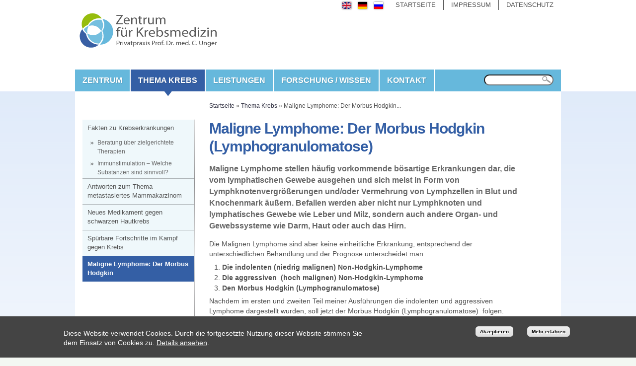

--- FILE ---
content_type: text/html; charset=utf-8
request_url: https://www.zentrum-krebsmedizin.de/thema-krebs/fakten-zu-krebserkrankungen/maligne-lymphome-morbus-hodgkin-lymphogranulomatose
body_size: 8166
content:
<!DOCTYPE html PUBLIC "-//W3C//DTD XHTML 1.0 Transitional//EN" "http://www.w3.org/TR/xhtml1/DTD/xhtml1-transitional.dtd">
<html xmlns="http://www.w3.org/1999/xhtml" xml:lang="de" lang="de" dir="ltr">

<head>
<meta http-equiv="Content-Type" content="text/html; charset=utf-8" />
  <meta http-equiv="Content-Type" content="text/html; charset=utf-8" />
<link rel="shortcut icon" href="/sites/default/files/favicon.ico" type="image/x-icon" />
<meta name="description" content="Die Malignen Lymphome sind aber keine einheitliche Erkrankung, entsprechend der unterschiedlichen Behandlung und der Prognose unterscheidet man" />
<link rel="canonical" href="http://www.zentrum-krebsmedizin.de/thema-krebs/fakten-zu-krebserkrankungen/maligne-lymphome-morbus-hodgkin-lymphogranulomatose" />
<meta name="revisit-after" content="1 day" />
  <title>Maligne Lymphome: Der Morbus Hodgkin (Lymphogranulomatose) | Zentrum für Krebsmedizin</title>
  <link type="text/css" rel="stylesheet" media="all" href="/sites/default/files/css/css_8795549174cb4bfabe86e725f87bd97d.css" />
</head>

<body class="not-front not-logged-in page-node node-type-basisseite one-sidebar sidebar-left i18n-de">
<!-- skip link navigation -->
<ul id="skiplinks">
  <li><a class="skip" href="#nav">Zur Hauptnavigation</a></li>
  <li><a class="skip" href="#col3">Zum Inhalt</a></li>
</ul>

<div class="page_margins">
  
  <div id="header" class="clearfix" role="banner">
     
          <div id="logo">
        <a href="/" title="Zentrum für Krebsmedizin - Startseite">
          <img width="297" height="107" id="site-logo" src="/sites/default/files/yaml_2col_13_logo.png" alt="Zentrum für Krebsmedizin" />
          <strong>Zentrum für Krebsmedizin</strong>
          <span></span>
        </a>
      </div>
        <div id="block-menu_block-3" class="clearfix block block-menu_block">
    <div class="content"><div class="menu-block-3 menu-name-secondary-links parent-mlid-0 menu-level-1">
  <ul class="menu"><li class="leaf first menu-mlid-1412"><a href="/" title="">Startseite</a></li>
<li class="leaf menu-mlid-1220"><a href="/impressum" title="">Impressum</a></li>
<li class="leaf last menu-mlid-2418"><a href="/datenschutzerklaerung">Datenschutz</a></li>
</ul></div>
</div>
</div>
<div id="block-locale-0" class="clearfix block block-locale">
    <div class="content"><ul><li class="en first"><a href="/en/node/142" class="language-link"><img src='/sites/all/modules/languageicons/flags/en.png'  class="language-icon" alt="English" title="English" width="18" height="14" /></a></li>
<li class="de active"><a href="/thema-krebs/fakten-zu-krebserkrankungen/maligne-lymphome-morbus-hodgkin-lymphogranulomatose" class="language-link active"><img src='/sites/all/modules/languageicons/flags/de.png'  class="language-icon" alt="Deutsch" title="Deutsch" width="18" height="14" /></a></li>
<li class="ru last"><a href="/ru/node/142" class="language-link"><img src='/sites/all/modules/languageicons/flags/ru.png'  class="language-icon" alt="Русский" title="Русский" width="18" height="14" /></a></li>
</ul></div>
</div>
  </div>

  <!-- begin: main navigation #nav -->
  <div id="nav" role="navigation">
    
    <div class="hlist">
      <div id="block-menu_block-4" class="clearfix block block-menu_block">
    <div class="content"><div class="menu-block-4 menu-name-primary-links parent-mlid-0 menu-level-1">
  <ul class="menu"><li class="leaf first menu-mlid-725 has-children"><a href="/zentrum/aktuelles" title="">Zentrum</a></li>
<li class="leaf menu-mlid-726 has-children active-trail"><a href="/thema-krebs/fakten-zu-krebserkrankungen" title="" class="active-trail">Thema Krebs</a></li>
<li class="leaf menu-mlid-727 has-children"><a href="/leistungen/individuelle-behandlung-krebserkrankungen" title="">Leistungen</a></li>
<li class="leaf menu-mlid-728 has-children"><a href="/forschung-wissen/internationale-therapieforschung-krebserkrankungen" title="">Forschung / Wissen</a></li>
<li class="leaf last menu-mlid-1757 has-children"><a href="/kontakt" title="">Kontakt</a></li>
</ul></div>
</div>
</div>
            <div id="block-search-0" class="clearfix block block-search">
    <div class="content"><form action="/thema-krebs/fakten-zu-krebserkrankungen/maligne-lymphome-morbus-hodgkin-lymphogranulomatose"  accept-charset="UTF-8" method="post" id="search-block-form">
<div><div class="container-inline">
  <div class="form-item" id="edit-search-block-form-1-wrapper">
 <label for="edit-search-block-form-1">Diese Website durchsuchen: </label>
 <input type="text" maxlength="128" name="search_block_form" id="edit-search-block-form-1" size="15" value="" title="Geben Sie die Begriffe ein, nach denen Sie suchen." class="form-text" />
</div>
<input type="submit" name="op" id="edit-submit" value="Suche"  class="form-submit" />
<input type="hidden" name="form_build_id" id="form-39ffa4cf1256694c4bf6635626d0a05c" value="form-39ffa4cf1256694c4bf6635626d0a05c"  />
<input type="hidden" name="form_id" id="edit-search-block-form" value="search_block_form"  />
</div>

</div></form>
</div>
</div>
    </div>
    
    
  </div>
  <!-- end: main navigation -->
      
  
  <div class="page">
    <div id="nav-bar" class="clearfix">
      <ul class="breadcrumbs"><li class="breadcrumb-1"><a href="/">Startseite</a> &raquo;&nbsp;</li><li class="breadcrumb-2"><a href="/thema-krebs/fakten-zu-krebserkrankungen" title="">Thema Krebs</a> &raquo;&nbsp;</li><li class="breadcrumb-last end">Maligne Lymphome: Der Morbus Hodgkin...</li></ul>          </div>


    <!-- begin: main content area #main -->
    <div id="main">

      
            <!-- begin: #col1 - first float column -->
      <div id="col1" role="complementary">
        <div id="col1_content" class="clearfix">
          <div id="col1_inside" class="floatbox">
                                    <div id="block-menu_block-1" class="clearfix block block-menu_block">
    <div class="content"><div class="menu-block-1 menu-name-primary-links parent-mlid-0 menu-level-2">
  <ul class="menu"><li class="expanded first menu-mlid-1205"><a href="/thema-krebs/fakten-zu-krebserkrankungen" title="">Fakten zu Krebserkrankungen</a><ul class="menu"><li class="leaf first menu-mlid-2350"><a href="/thema-krebs/fakten-zu-krebserkrankungen/beratung-ueber-zielgerichtete-therapien-neues-angebot-des-ze">Beratung über zielgerichtete Therapien</a></li>
<li class="leaf last menu-mlid-2372"><a href="/thema-krebs/fakten-zu-krebserkrankungen/immunstimulation-welche-substanzen-sind-sinnvoll">Immunstimulation – Welche Substanzen sind sinnvoll?</a></li>
</ul></li>
<li class="leaf menu-mlid-1206"><a href="/thema-krebs/fakten-zu-krebserkrankungen/wichtige-fragen-antworten-zum-thema-metastasiertes-mammakarz" title="">Antworten zum Thema metastasiertes Mammakarzinom</a></li>
<li class="leaf menu-mlid-2106"><a href="/thema-krebs/fakten-zu-krebserkrankungen/neues-medikament-gegen-schwarzen-hautkrebs" title="">Neues Medikament gegen schwarzen Hautkrebs</a></li>
<li class="leaf menu-mlid-2312"><a href="/thema-krebs/fakten-zu-krebserkrankungen/spuerbare-fortschritte-im-kampf-gegen-krebs" title="">Spürbare Fortschritte im Kampf gegen Krebs</a></li>
<li class="leaf last menu-mlid-2322 active active-trail"><a href="/thema-krebs/fakten-zu-krebserkrankungen/maligne-lymphome-morbus-hodgkin-lymphogranulomatose" title="" class="active-trail active">Maligne Lymphome: Der Morbus Hodgkin</a></li>
</ul></div>
</div>
</div>
                                                      
                      </div>
        </div>
      </div>
      <!-- end: #col1 -->
      
      <!-- begin: #col3 static column -->
      <div id="col3" role="main">
        <div id="col3_content" class="clearfix">
          <div id="col3_inside" class="floatbox">
            <h1 class="title first-title">Maligne Lymphome: Der Morbus Hodgkin (Lymphogranulomatose)</h1>                                                
<div id="node-142" class="node">
    
   
    
      <div class="anrisstext">
            
      <p>Maligne Lymphome stellen häufig vorkommende bösartige Erkrankungen dar, die vom lymphatischen Gewebe ausgehen und sich meist in Form von Lymphknotenvergrößerungen und/oder Vermehrung von Lymphzellen in Blut und Knochenmark äußern. Befallen werden aber nicht nur Lymphknoten und lymphatisches Gewebe wie Leber und Milz, sondern auch andere Organ- und Gewebssysteme wie Darm, Haut  oder auch das Hirn.</p>
      
    </div>
      
  

    <div>
       
      <div class="body"><p>Die Malignen Lymphome sind aber keine einheitliche Erkrankung, entsprechend der unterschiedlichen Behandlung und der Prognose unterscheidet man</p>
<ol>
<li>
		<strong>Die indolenten (niedrig malignen) Non-Hodgkin-Lymphome</strong></li>
<li>
		<strong>Die aggressiven&nbsp; (hoch malignen) Non-Hodgkin-Lymphome </strong></li>
<li>
		<strong>Den Morbus Hodgkin (Lymphogranulomatose)</strong></li>
</ol>
<p>Nachdem im ersten und zweiten Teil meiner Ausf&uuml;hrungen die indolenten und aggressiven Lymphome dargestellt wurden, soll jetzt der Morbus Hodgkin (Lymphogranulomatose)&nbsp; folgen.</p>
<h2>
	Morbus Hodgkin (Lymphogranulomatose)</h2>
<p>Der Morbus Hodgkin macht etwa 40 % aller malignen Lymphome aus. Man sch&auml;tzt die Zahl der Neuerkrankungen in Deutschland auf 1800 im Jahr, wobei der Altersgipfel zweigipflig ist, zum einen im 3. Lebensjahrzehnt und jenseits von 50 Jahren.&nbsp; M&auml;nner sind deutlich h&auml;ufiger betroffen als Frauen. Geschwister von Patienten sind deutlich h&auml;ufiger betroffen, sie tragen ein neunfach h&ouml;heres Risiko. Die Ursache des Hodgkin-Lymphoms ist noch nicht hinreichend gekl&auml;rt. In der Vergangenheit wurden viele Krankheitsausl&ouml;ser diskutiert. Eine Entstehung durch das <a href="http://de.wikipedia.org/wiki/Onkogen" title="Onkogen">onkogene</a> (krebsausl&ouml;sende) <a href="http://de.wikipedia.org/wiki/Epstein-Barr-Virus" title="Epstein-Barr-Virus">Epstein-Barr-Virus</a> (EBV) wird vermutet, da das Risiko, einen Morbus Hodgkin zu entwickeln, nach einem vorausgegangenen <a href="http://de.wikipedia.org/wiki/Pfeiffer-Dr%C3%BCsenfieber" title="Pfeiffer-Drüsenfieber">Pfeiffer-Dr&uuml;senfieber</a> (infekti&ouml;se Mononukleose), das durch das EBV verursacht wird, erh&ouml;ht ist. Bei 50 Prozent der Erkrankten in den industrialisierten L&auml;ndern l&auml;sst sich das Epstein-Barr-Virus in den Lymphomzellen nachweisen, in Entwicklungsl&auml;ndern betr&auml;gt diese Rate &uuml;ber 90 Prozent. Umgekehrt infiziert sich nahezu jeder Mensch irgendwann im Laufe seines Lebens mit dem EBV, im 30.&nbsp;Lebensjahr liegt die <a href="http://de.wikipedia.org/wiki/Durchseuchung" title="Durchseuchung">Durchseuchungsrate</a> bei &uuml;ber 95 Prozent.</p>
<h2>
	Krankheitszeichen</h2>
<p>Als auff&auml;lligstes Symptom treten bei einem Morbus Hodgkin vor allem am Hals sowie seltener in den Achselh&ouml;hlen oder in der Leistengegend vergr&ouml;&szlig;erte Lymphknoten auf.<br />
	Sie sind gut tastbar, f&uuml;hlen sich eher hart an und sind typischerweise schmerzlos. Geschwollene Lymphknoten treten aufgrund ihrer Funktion in der Infektabwehr ebenfalls h&auml;ufig bei Infektionskrankheiten auf, sind dann jedoch weich und schmerzhaft.<br />
	Etwa ein Viertel der Patienten leidet unter Fieber &uuml;ber 38 &deg;C, ungewolltem und raschem Gewichtsverlust sowie Nachtschwei&szlig;. Etwas seltener klagen Patienten &uuml;ber Juckreiz, Schw&auml;che oder Appetitverlust. Hat sich die Krankheit im Knochenmark ausgebreitet, kann sie dort die Bildung der roten Blutk&ouml;rperchen st&ouml;ren und deshalb Symptome einer Blutarmut, wie M&uuml;digkeit und Schw&auml;che, verursachen. Aus dem gleichen Grund kann die Bildung der Blutpl&auml;ttchen gest&ouml;rt sein, so dass es zu h&auml;ufigen Blutungen zum Beispiel in der Nase oder in die Haut kommt. Wird die Bildung der wei&szlig;en Blutk&ouml;rperchen beeintr&auml;chtigt, sind die Betroffenen deutlich anf&auml;lliger f&uuml;r Infektionskrankheiten.</p>
<h2>
	Diagnose</h2>
<p>Besteht der Verdacht auf einen Morbus Hodgkin, wird die Diagnose durch eine Gewebeuntersuchung des verd&auml;chtigen Gewebes abgekl&auml;rt. In diesem Fall wird&nbsp; ein vergr&ouml;&szlig;erter Lymphknoten entfernt, speziell geschnitten und gef&auml;rbt, damit er von einem Pathologen unter einem Mikroskop untersucht werden kann.<br />
	Beim Vorliegen eines Morbus Hodgkin k&ouml;nnen mit dieser Untersuchung charakteristisch ver&auml;nderte Lymphozyten gefunden werden, welche als Reed-Sternberg-Zellen bezeichnet werden. Durch sie unterscheidet man den Morbus Hodgkin von anderen Lymphomen.</p>
<h2>
	Untersuchung</h2>
<p>Nach der Diagnosestellung wird das Krankheitsstadium durch eine Staginguntersuchung festgestellt. Die m&ouml;glichst genaue Bestimmung des Krankheitsstadiums ist wichtig, da die Prognose sowie auch die Wahl der Therapie sehr stark davon abh&auml;ngig sind.<br />
	Das Stadium wird bestimmt durch das Ausma&szlig; und die Art des Organbefalls.<br />
	Ein zus&auml;tzliches Kriterium ist das Vorhandensein von anhaltendem Fieber, Nachtschwei&szlig; und raschem, ungewolltem Gewichtsverlust. Die f&uuml;r das Staging erforderlichen Methoden umfassen die Befragung des Patienten nach den oben besprochenen Symptomen und eine allgemeine k&ouml;rperliche Untersuchung. In weiteren Schritten folgen die bildgebenden Verfahren wie zum Beispiel eine Computertomographie von Thorax und Abdomen. Um einen Befall des Knochenmarks abzukl&auml;ren, ist eine Knochenmark-Punktion erforderlich. Der Befall des Skelettes wird mit Hilfe einer Skelettszintigraphie untersucht, mit welcher die befallenen Knochen sichtbar gemacht werden k&ouml;nnen.</p>
<h2>
	Stadieneinteilung</h2>
<p>Wenn eine genaue &Uuml;bersicht &uuml;ber den Ausbreitungsgrad des indolenten Lymphoms vorliegt, wird entsprechend der &bdquo; Ann-Arbor-Klassifikation&ldquo; eine Stadieneinteilung vorgenommen:</p>
<dl>
<dt>
		Stadium I:</dt>
<dd>
		Befall einer Lymphknotenregion</dd>
<dt>
		Stadium II:</dt>
<dd>
		Befall von 2 oder mehr Lymphknotenregionen auf einer Seite des Zwerchfells</dd>
<dt>
		Stadium III:</dt>
<dd>
		Befall von Lymphnotenregionen auf beiden Seiten des Zwerchfells</dd>
<dt>
		Stadium IV:</dt>
<dd>
		Disseminierter Befall einschlie&szlig;lich des Knochenmarks</dd>
</dl>
<p>Die Stadien erhalten den Zusatz (A) bei Fehlen von Allgemeinsymptomen, (B) bei Vorliegen von Fieber, Nachtschwei&szlig; und/oder Gewichtsverlust, (E) bei Beteiligung einer extranodalen Struktur in Kontinuit&auml;t oder in engem anatomischen Bezug zur einem beteiligten Lymphknoten, (S) bei Milzbefall.</p>
<h2>
	Therapie</h2>
<p>Die Therapie des Hodgkin-Lymphoms basiert auf <a href="http://de.wikipedia.org/wiki/Chemotherapie" title="Chemotherapie">Chemotherapie</a> und <a href="http://de.wikipedia.org/wiki/Strahlentherapie" title="Strahlentherapie">Bestrahlung</a>. Die Therapie wird an das Stadium der Krankheit angepasst, wobei anhand des Ann-Arbor-Stadiums und vorhandener Risikofaktoren in die drei Gruppen <em>limitierte Stadien</em>, <em>intermedi&auml;re Stadien</em> und <em>fortgeschrittene Stadien</em> eingeteilt wird (siehe Tabelle). Vor Beginn einer Chemotherapie sollte sichergestellt werden, dass Ma&szlig;nahmen zur Sicherung der Fortpflanzungsf&auml;higkeit des Patienten ergriffen wurden (zum Beispiel Einfrieren von Spermien).</p>
<p>Die <em>Deutsche Hodgkin-Studiengruppe</em> (GHSG) erforscht seit 1978 die Therapiem&ouml;glichkeiten des Hodgkin-Lymphoms. Seitdem beteiligten sich &uuml;ber 14.000 Patienten an den Therapiestudien, derzeit ist die sechste Studiengeneration mit den Studien HD16 (limitierte Stadien) und HD18 (fortgeschrittene Stadien) sowie der geplanten Studie HD17 (intermedi&auml;re Stadien) aktuell. Aufgrund der Studien der GHSG gelang eine erhebliche Prognoseverbesserung in den letzten 20 Jahren, das Ziel der aktuellen Studien ist vor allem eine Verminderung der Nebenwirkungen der Therapie. Die GHSG ver&ouml;ffentlicht aufgrund dieser Studien Empfehlungen zur Therapie der verschiedenen Stadien, die aus Chemo- in Kombination mit Strahlentherapie besteht.</p>
<table border="0" cellpadding="0" width="100%">
<tbody>
<tr>
<td colspan="3">
				&Uuml;bersicht &uuml;ber die stadienorientierte Initialtherapie des Morbus Hodgkin bei Erwachsenen (Empfehlungen der GHSG)</td>
</tr>
<tr>
<td>
				<strong>Gruppe</strong></td>
<td>
				<strong>Stadium / Risikofaktoren</strong></td>
<td>
				<strong>Standardtherapie</strong></td>
</tr>
<tr>
<td>
				limitierte&nbsp;Stadien<br />
				<em>limited disease</em></td>
<td>
				Stadien I und II ohne Risikofaktoren</td>
<td>
				Chemotherapie: 2 x <a href="http://de.wikipedia.org/wiki/ABVD" title="ABVD">ABVD</a> Radiotherapie: 30 Gy <em>involved field</em></td>
</tr>
<tr>
<td>
				intermedi&auml;re&nbsp;Stadien<br />
				<em>intermediate disease</em></td>
<td>
				Stadien I und II mit Risikofaktoren</td>
<td>
				Chemotherapie: 4 x ABVD bzw. 2 x <a href="http://de.wikipedia.org/wiki/BEACOPP" title="BEACOPP">BEACOPP</a> eskaliert + 2 x ABVD Radiotherapie: 30 Gy <em>involved field</em></td>
</tr>
<tr>
<td>
				fortgeschrittene Stadien<br />
				<em>advanced disease</em></td>
<td>
				Stadien IIB mit Bulk-Tumor, III und IV</td>
<td>
				Chemotherapie: 6 x BEACOPP eskaliert Radiotherapie: 30 Gy <em>involved field</em> von PET-positivem Restgewebe &gt; 2,5cm</td>
</tr>
</tbody>
</table>
<p>Als Risikofaktoren gelten:</p>
<ul>
<li>
		gro&szlig;er <a href="http://de.wikipedia.org/wiki/Mediastinum" title="Mediastinum">Mediastinaltumor</a> (mehr als ein Drittel des Thoraxdurchmessers)</li>
<li>
		Tumorwachstum au&szlig;erhalb von Lymphknoten</li>
<li>
		hohe Blutsenkungsgeschwindigkeit</li>
<li>
		Befall von mehr als zwei Lymphknotenarealens</li>
</ul>
<p>Aufgrund der strengen &Uuml;berpr&uuml;fung von Therapiekonzepten innerhalb klinischer Studien ist es gelungen, den Anteil der Heilungen beim Morbus Hodgkin auf &uuml;ber 90% zu steigern. Damit geh&ouml;rt diese Erkrankung heute zu den Erfolgsgeschichten in der Krebsmedizin.</p>
</div>
    </div>
  

        
    
    <div>
          
      <div class="textkoerper_2"></div>
    </div>
        
        
        
    
    
    

    

      
    
        
      
      

  	
</div>

                                   </div>
        </div>
        <!-- begin: IE column clearing -->
        <div id="ie_clearing">&nbsp;</div>
        <!-- end: IE column clearing -->
      </div>
      <!-- end: #col3 -->

    </div>
    <!-- end: #main -->

  </div>
  
  </div>
  <!-- begin: #footer -->
  <div id="footer" role="contentinfo">
    <!--div class="address">
      <p><strong>Zentrum für Krebsmedizin</strong><br />
         Prof. Dr. med. Clemens Unger<br />
         Breisacher Str. 84b<br />
         79110 Freiburg im Breisgau<br />
         E-Mail: <a href="mailto:info@zentrum-krebsmedizin.de" class="mailto">info@zentrum-krebsmedizin.de</a><br /></p>
    </div-->
    <div id="block-menu-menu-footer-menu" class="clearfix block block-menu">
    <div class="content"><ul class="menu"><li class="leaf first"><a href="/impressum" title="">Impressum</a></li>
<li class="leaf"><a href="/datenschutzerklaerung" title="">Datenschutz</a></li>
<li class="leaf"><a href="/sitemap" title="Display a site map with RSS feeds.">Sitemap</a></li>
<li class="leaf last"><a href="/kontakt" title="">Kontakt</a></li>
</ul></div>
</div>
<div id="block-block-3" class="clearfix block block-block">
    <div class="content"><div class="address">
<p><strong>Zentrum f&uuml;r Krebsmedizin</strong><br />
		Prof. Dr. med. Clemens Unger<br />
		Breisacher Str. 84<br />
		79110 Freiburg im Breisgau<br />
		E-Mail: <a class="mailto" href="mailto:info@zentrum-krebsmedizin.de">info@zentrum-krebsmedizin.de</a></p>
</div>
<p>&nbsp;</p>
</div>
</div>
  </div>
  <!-- end: #footer -->
<script type="text/javascript" src="/sites/default/files/js/js_695fcb3970e8ca840dfa2a6887fda669.js"></script>
<script type="text/javascript">
<!--//--><![CDATA[//><!--
jQuery.extend(Drupal.settings, { "basePath": "/", "colorbox": { "transition": "fade", "speed": "350", "opacity": "0.90", "slideshow": true, "slideshowAuto": true, "slideshowSpeed": "4000", "slideshowStart": "Slideshow starten", "slideshowStop": "Slideshow stoppen", "current": "{current} von {total}", "previous": "« Zurück", "next": "Weiter »", "close": "Schließen", "overlayClose": true, "maxWidth": "95%", "maxHeight": "95%" }, "cron": { "basePath": "/poormanscron", "runNext": 1770026428 }, "spamspan": { "m": "spamspan", "u": "u", "d": "d", "h": "h", "t": "t" }, "extlink": { "extTarget": 0, "extClass": "ext", "extSubdomains": 1, "extExclude": "", "extInclude": "", "extAlert": 0, "extAlertText": "This link will take you to an external web site. We are not responsible for their content.", "mailtoClass": "mailto" }, "googleanalytics": { "trackOutbound": 1, "trackMailto": 1, "trackDownload": 1, "trackDownloadExtensions": "7z|aac|arc|arj|asf|asx|avi|bin|csv|doc(x|m)?|dot(x|m)?|exe|flv|gif|gz|gzip|hqx|jar|jpe?g|js|mp(2|3|4|e?g)|mov(ie)?|msi|msp|pdf|phps|png|ppt(x|m)?|pot(x|m)?|pps(x|m)?|ppam|sld(x|m)?|thmx|qtm?|ra(m|r)?|sea|sit|tar|tgz|torrent|txt|wav|wma|wmv|wpd|xls(x|m|b)?|xlt(x|m)|xlam|xml|z|zip" } });
//--><!]]>
</script>
<script type="text/javascript">
<!--//--><![CDATA[//><!--
(function(i,s,o,g,r,a,m){i["GoogleAnalyticsObject"]=r;i[r]=i[r]||function(){(i[r].q=i[r].q||[]).push(arguments)},i[r].l=1*new Date();a=s.createElement(o),m=s.getElementsByTagName(o)[0];a.async=1;a.src=g;m.parentNode.insertBefore(a,m)})(window,document,"script","//www.google-analytics.com/analytics.js","ga");ga("create", "UA-58485416-1", { "cookieDomain": "auto" });ga("set", "anonymizeIp", true);ga("send", "pageview");
//--><!]]>
</script>
<script type="text/javascript" src="/sites/default/files/js/js_4220167c7bd0dc621f4373df8b64ff58.js"></script>
<script type="text/javascript">
<!--//--><![CDATA[//><!--
jQuery.extend(Drupal.settings, { "eu_cookie_compliance": { "popup_enabled": 1, "custom_cookie_enabled": 0, "custom_cookie_domain": "", "popup_agreed_enabled": 0, "popup_hide_agreed": 0, "popup_clicking_confirmation": 0, "popup_html_info": "\n\x3cdiv\x3e\n  \x3cdiv class =\"popup-content info\"\x3e\n    \x3cdiv id=\"popup-text\"\x3e\n      \x3cp\x3eDiese Website verwendet Cookies. Durch die fortgesetzte Nutzung dieser Website stimmen Sie dem Einsatz von Cookies zu. \x3ca href=\"/datenschutzerklaerung\" title=\"Zur Datenschutzerklärung\"\x3eDetails ansehen\x3c/a\x3e.\x3c/p\x3e\n    \x3c/div\x3e\n    \x3cdiv id=\"popup-buttons\"\x3e\n      \x3cbutton type=\"button\" class=\"agree-button\"\x3eAkzeptieren\x3c/button\x3e\n    \x3cbutton type=\"button\" class=\"find-more-button\"\x3eMehr erfahren\x3c/button\x3e\n    \x3c/div\x3e\n  \x3c/div\x3e\n\x3c/div\x3e\n", "popup_html_agreed": "\n\x3cdiv\x3e\n  \x3cdiv class =\"popup-content agreed\"\x3e\n    \x3cdiv id=\"popup-text\"\x3e\n      \x3ch2\x3e	Thank you for accepting cookies\x3c/h2\x3e\n\x3cp\x3eYou can now hide this message or find out more about cookies.\x3c/p\x3e\n    \x3c/div\x3e\n    \x3cdiv id=\"popup-buttons\"\x3e\n      \x3cbutton type=\"button\" class=\"hide-popup-button\"\x3eAusblenden \x3c/button\x3e\n    \x3cbutton type=\"button\" class=\"find-more-button\" \x3eMore info\x3c/button\x3e\n    \x3c/div\x3e\n  \x3c/div\x3e\n\x3c/div\x3e\n", "popup_height": "auto", "popup_width": "100%", "popup_delay": 1000, "popup_link": "datenschutzerklaerung", "popup_position": null, "popup_language": "de" } });
//--><!]]>
</script>
</body>
</html>


--- FILE ---
content_type: text/css
request_url: https://www.zentrum-krebsmedizin.de/sites/default/files/css/css_8795549174cb4bfabe86e725f87bd97d.css
body_size: 13144
content:

.node-unpublished{background-color:#fff4f4;}.preview .node{background-color:#ffffea;}#node-admin-filter ul{list-style-type:none;padding:0;margin:0;width:100%;}#node-admin-buttons{float:left;margin-left:0.5em;clear:right;}td.revision-current{background:#ffc;}.node-form .form-text{display:block;width:95%;}.node-form .container-inline .form-text{display:inline;width:auto;}.node-form .standard{clear:both;}.node-form textarea{display:block;width:95%;}.node-form .attachments fieldset{float:none;display:block;}.terms-inline{display:inline;}


fieldset{margin-bottom:1em;padding:.5em;}form{margin:0;padding:0;}hr{height:1px;border:1px solid gray;}img{border:0;}table{border-collapse:collapse;}th{text-align:left;padding-right:1em;border-bottom:3px solid #ccc;}.clear-block:after{content:".";display:block;height:0;clear:both;visibility:hidden;}.clear-block{display:inline-block;}/*_\*/
* html .clear-block{height:1%;}.clear-block{display:block;}/* End hide from IE-mac */



body.drag{cursor:move;}th.active img{display:inline;}tr.even,tr.odd{background-color:#eee;border-bottom:1px solid #ccc;padding:0.1em 0.6em;}tr.drag{background-color:#fffff0;}tr.drag-previous{background-color:#ffd;}td.active{background-color:#ddd;}td.checkbox,th.checkbox{text-align:center;}tbody{border-top:1px solid #ccc;}tbody th{border-bottom:1px solid #ccc;}thead th{text-align:left;padding-right:1em;border-bottom:3px solid #ccc;}.breadcrumb{padding-bottom:.5em}div.indentation{width:20px;height:1.7em;margin:-0.4em 0.2em -0.4em -0.4em;padding:0.42em 0 0.42em 0.6em;float:left;}div.tree-child{background:url(/misc/tree.png) no-repeat 11px center;}div.tree-child-last{background:url(/misc/tree-bottom.png) no-repeat 11px center;}div.tree-child-horizontal{background:url(/misc/tree.png) no-repeat -11px center;}.error{color:#e55;}div.error{border:1px solid #d77;}div.error,tr.error{background:#fcc;color:#200;padding:2px;}.warning{color:#e09010;}div.warning{border:1px solid #f0c020;}div.warning,tr.warning{background:#ffd;color:#220;padding:2px;}.ok{color:#008000;}div.ok{border:1px solid #00aa00;}div.ok,tr.ok{background:#dfd;color:#020;padding:2px;}.item-list .icon{color:#555;float:right;padding-left:0.25em;clear:right;}.item-list .title{font-weight:bold;}.item-list ul{margin:0 0 0.75em 0;padding:0;}.item-list ul li{margin:0 0 0.25em 1.5em;padding:0;list-style:disc;}ol.task-list li.active{font-weight:bold;}.form-item{margin-top:1em;margin-bottom:1em;}tr.odd .form-item,tr.even .form-item{margin-top:0;margin-bottom:0;white-space:nowrap;}tr.merge-down,tr.merge-down td,tr.merge-down th{border-bottom-width:0 !important;}tr.merge-up,tr.merge-up td,tr.merge-up th{border-top-width:0 !important;}.form-item input.error,.form-item textarea.error,.form-item select.error{border:2px solid red;}.form-item .description{font-size:0.85em;}.form-item label{display:block;font-weight:bold;}.form-item label.option{display:inline;font-weight:normal;}.form-checkboxes,.form-radios{margin:1em 0;}.form-checkboxes .form-item,.form-radios .form-item{margin-top:0.4em;margin-bottom:0.4em;}.marker,.form-required{color:#f00;}.more-link{text-align:right;}.more-help-link{font-size:0.85em;text-align:right;}.nowrap{white-space:nowrap;}.item-list .pager{clear:both;text-align:center;}.item-list .pager li{background-image:none;display:inline;list-style-type:none;padding:0.5em;}.pager-current{font-weight:bold;}.tips{margin-top:0;margin-bottom:0;padding-top:0;padding-bottom:0;font-size:0.9em;}dl.multiselect dd.b,dl.multiselect dd.b .form-item,dl.multiselect dd.b select{font-family:inherit;font-size:inherit;width:14em;}dl.multiselect dd.a,dl.multiselect dd.a .form-item{width:10em;}dl.multiselect dt,dl.multiselect dd{float:left;line-height:1.75em;padding:0;margin:0 1em 0 0;}dl.multiselect .form-item{height:1.75em;margin:0;}.container-inline div,.container-inline label{display:inline;}ul.primary{border-collapse:collapse;padding:0 0 0 1em;white-space:nowrap;list-style:none;margin:5px;height:auto;line-height:normal;border-bottom:1px solid #bbb;}ul.primary li{display:inline;}ul.primary li a{background-color:#ddd;border-color:#bbb;border-width:1px;border-style:solid solid none solid;height:auto;margin-right:0.5em;padding:0 1em;text-decoration:none;}ul.primary li.active a{background-color:#fff;border:1px solid #bbb;border-bottom:#fff 1px solid;}ul.primary li a:hover{background-color:#eee;border-color:#ccc;border-bottom-color:#eee;}ul.secondary{border-bottom:1px solid #bbb;padding:0.5em 1em;margin:5px;}ul.secondary li{display:inline;padding:0 1em;border-right:1px solid #ccc;}ul.secondary a{padding:0;text-decoration:none;}ul.secondary a.active{border-bottom:4px solid #999;}#autocomplete{position:absolute;border:1px solid;overflow:hidden;z-index:100;}#autocomplete ul{margin:0;padding:0;list-style:none;}#autocomplete li{background:#fff;color:#000;white-space:pre;cursor:default;}#autocomplete li.selected{background:#0072b9;color:#fff;}html.js input.form-autocomplete{background-image:url(/misc/throbber.gif);background-repeat:no-repeat;background-position:100% 2px;}html.js input.throbbing{background-position:100% -18px;}html.js fieldset.collapsed{border-bottom-width:0;border-left-width:0;border-right-width:0;margin-bottom:0;height:1em;}html.js fieldset.collapsed *{display:none;}html.js fieldset.collapsed legend{display:block;}html.js fieldset.collapsible legend a{padding-left:15px;background:url(/misc/menu-expanded.png) 5px 75% no-repeat;}html.js fieldset.collapsed legend a{background-image:url(/misc/menu-collapsed.png);background-position:5px 50%;}* html.js fieldset.collapsed legend,* html.js fieldset.collapsed legend *,* html.js fieldset.collapsed table *{display:inline;}html.js fieldset.collapsible{position:relative;}html.js fieldset.collapsible legend a{display:block;}html.js fieldset.collapsible .fieldset-wrapper{overflow:auto;}.resizable-textarea{width:95%;}.resizable-textarea .grippie{height:9px;overflow:hidden;background:#eee url(/misc/grippie.png) no-repeat center 2px;border:1px solid #ddd;border-top-width:0;cursor:s-resize;}html.js .resizable-textarea textarea{margin-bottom:0;width:100%;display:block;}.draggable a.tabledrag-handle{cursor:move;float:left;height:1.7em;margin:-0.4em 0 -0.4em -0.5em;padding:0.42em 1.5em 0.42em 0.5em;text-decoration:none;}a.tabledrag-handle:hover{text-decoration:none;}a.tabledrag-handle .handle{margin-top:4px;height:13px;width:13px;background:url(/misc/draggable.png) no-repeat 0 0;}a.tabledrag-handle-hover .handle{background-position:0 -20px;}.joined + .grippie{height:5px;background-position:center 1px;margin-bottom:-2px;}.teaser-checkbox{padding-top:1px;}div.teaser-button-wrapper{float:right;padding-right:5%;margin:0;}.teaser-checkbox div.form-item{float:right;margin:0 5% 0 0;padding:0;}textarea.teaser{display:none;}html.js .no-js{display:none;}.progress{font-weight:bold;}.progress .bar{background:#fff url(/misc/progress.gif);border:1px solid #00375a;height:1.5em;margin:0 0.2em;}.progress .filled{background:#0072b9;height:1em;border-bottom:0.5em solid #004a73;width:0%;}.progress .percentage{float:right;}.progress-disabled{float:left;}.ahah-progress{float:left;}.ahah-progress .throbber{width:15px;height:15px;margin:2px;background:transparent url(/misc/throbber.gif) no-repeat 0px -18px;float:left;}tr .ahah-progress .throbber{margin:0 2px;}.ahah-progress-bar{width:16em;}#first-time strong{display:block;padding:1.5em 0 .5em;}tr.selected td{background:#ffc;}table.sticky-header{margin-top:0;background:#fff;}#clean-url.install{display:none;}html.js .js-hide{display:none;}#system-modules div.incompatible{font-weight:bold;}#system-themes-form div.incompatible{font-weight:bold;}span.password-strength{visibility:hidden;}input.password-field{margin-right:10px;}div.password-description{padding:0 2px;margin:4px 0 0 0;font-size:0.85em;max-width:500px;}div.password-description ul{margin-bottom:0;}.password-parent{margin:0 0 0 0;}input.password-confirm{margin-right:10px;}.confirm-parent{margin:5px 0 0 0;}span.password-confirm{visibility:hidden;}span.password-confirm span{font-weight:normal;}

ul.menu{list-style:none;border:none;text-align:left;}ul.menu li{margin:0 0 0 0.5em;}li.expanded{list-style-type:circle;list-style-image:url(/misc/menu-expanded.png);padding:0.2em 0.5em 0 0;margin:0;}li.collapsed{list-style-type:disc;list-style-image:url(/misc/menu-collapsed.png);padding:0.2em 0.5em 0 0;margin:0;}li.leaf{list-style-type:square;list-style-image:url(/misc/menu-leaf.png);padding:0.2em 0.5em 0 0;margin:0;}li a.active{color:#000;}td.menu-disabled{background:#ccc;}ul.links{margin:0;padding:0;}ul.links.inline{display:inline;}ul.links li{display:inline;list-style-type:none;padding:0 0.5em;}.block ul{margin:0;padding:0 0 0.25em 1em;}

#permissions td.module{font-weight:bold;}#permissions td.permission{padding-left:1.5em;}#access-rules .access-type,#access-rules .rule-type{margin-right:1em;float:left;}#access-rules .access-type .form-item,#access-rules .rule-type .form-item{margin-top:0;}#access-rules .mask{clear:both;}#user-login-form{text-align:center;}#user-admin-filter ul{list-style-type:none;padding:0;margin:0;width:100%;}#user-admin-buttons{float:left;margin-left:0.5em;clear:right;}#user-admin-settings fieldset .description{font-size:0.85em;padding-bottom:.5em;}.profile{clear:both;margin:1em 0;}.profile .picture{float:right;margin:0 1em 1em 0;}.profile h3{border-bottom:1px solid #ccc;}.profile dl{margin:0 0 1.5em 0;}.profile dt{margin:0 0 0.2em 0;font-weight:bold;}.profile dd{margin:0 0 1em 0;}



.field .field-label,.field .field-label-inline,.field .field-label-inline-first{font-weight:bold;}.field .field-label-inline,.field .field-label-inline-first{display:inline;}.field .field-label-inline{visibility:hidden;}.node-form .content-multiple-table td.content-multiple-drag{width:30px;padding-right:0;}.node-form .content-multiple-table td.content-multiple-drag a.tabledrag-handle{padding-right:.5em;}.node-form .content-add-more .form-submit{margin:0;}.node-form .number{display:inline;width:auto;}.node-form .text{width:auto;}.form-item #autocomplete .reference-autocomplete{white-space:normal;}.form-item #autocomplete .reference-autocomplete label{display:inline;font-weight:normal;}#content-field-overview-form .advanced-help-link,#content-display-overview-form .advanced-help-link{margin:4px 4px 0 0;}#content-field-overview-form .label-group,#content-display-overview-form .label-group,#content-copy-export-form .label-group{font-weight:bold;}table#content-field-overview .label-add-new-field,table#content-field-overview .label-add-existing-field,table#content-field-overview .label-add-new-group{float:left;}table#content-field-overview tr.content-add-new .tabledrag-changed{display:none;}table#content-field-overview tr.content-add-new .description{margin-bottom:0;}table#content-field-overview .content-new{font-weight:bold;padding-bottom:.5em;}.advanced-help-topic h3,.advanced-help-topic h4,.advanced-help-topic h5,.advanced-help-topic h6{margin:1em 0 .5em 0;}.advanced-help-topic dd{margin-bottom:.5em;}.advanced-help-topic span.code{background-color:#EDF1F3;font-family:"Bitstream Vera Sans Mono",Monaco,"Lucida Console",monospace;font-size:0.9em;padding:1px;}.advanced-help-topic .content-border{border:1px solid #AAA}


.rteindent1{margin-left:40px;}.rteindent2{margin-left:80px;}.rteindent3{margin-left:120px;}.rteindent4{margin-left:160px;}.rteleft{text-align:left;}.rteright{text-align:right;}.rtecenter{text-align:center;}.rtejustify{text-align:justify;}.ibimage_left{float:left;}.ibimage_right{float:right;}table.cke_editor fieldset{padding:0 !important;}.cke_editor{display:table !important;}.cke_editor,#ie#bug{display:inline-table !important;}.cke_panel_listItem{background-image:none;padding-left:0;}tbody{border:0;}#edit-toolbar{display:none;}#edit-toolbar + .grippie{display:none;}div.sortableList{cursor:n-resize;}div.widthMarker{height:20px;border-top:1px dashed #CCC;margin:10px 0px 0px 1px;padding-left:1px;text-align:center;}div.sortableList.group{margin:20px 0px 0px 0px;}div.sortableList div.sortableListDiv{height:30px;margin-bottom:3px;width:900px;}div.sortableList div.sortableListDiv span.sortableListSpan{background-color:#F0F0EE;height:30px;border-right:1px dashed #CCC;display:block;}div.sortableList div.sortableListDiv span.sortableListSpan ul{background:none;width:900px;white-space:nowrap;border:1px solid #CCC;list-style:none;margin:0px;padding:0px 0px 0px 1px;height:30px;}div.sortableList div.sortableListDiv span.sortableListSpan ul li{background:none;list-style:none;cursor:move;height:18px;min-width:18px;padding:2px;}div.sortableList div.sortableListDiv span.sortableListSpan ul li.group{min-width:5px;padding-left:2px;}div.sortableList div.sortableListDiv span.sortableListSpan ul li img{border:0;padding:0;margin:0}li.sortableItem{position:relative;float:left;margin:3px 1px 1px 0px;border:1px solid #CCC;background-color:#F0F0EE;disc-type:none;z-index:99;}fieldset#edit-appearance div#groupLayout,div#allButtons{border:0;padding:0 0 0 0;margin:1em 0;overflow:auto;}

.container-inline-date{width:auto;clear:both;display:inline-block;vertical-align:top;margin-right:0.5em;}.container-inline-date .form-item{float:none;padding:0;margin:0;}.container-inline-date .form-item .form-item{float:left;}.container-inline-date .form-item,.container-inline-date .form-item input{width:auto;}.container-inline-date .description{clear:both;}.container-inline-date .form-item input,.container-inline-date .form-item select,.container-inline-date .form-item option{margin-right:5px;}.container-inline-date .date-spacer{margin-left:-5px;}.views-right-60 .container-inline-date div{padding:0;margin:0;}.container-inline-date .date-timezone .form-item{float:none;width:auto;clear:both;}#calendar_div,#calendar_div td,#calendar_div th{margin:0;padding:0;}#calendar_div,.calendar_control,.calendar_links,.calendar_header,.calendar{width:185px;border-collapse:separate;margin:0;}.calendar td{padding:0;}span.date-display-single{}span.date-display-start{}span.date-display-end{}span.date-display-separator{}.date-repeat-input{float:left;width:auto;margin-right:5px;}.date-repeat-input select{min-width:7em;}.date-repeat fieldset{clear:both;float:none;}.date-views-filter-wrapper{min-width:250px;}.date-views-filter input{float:left !important;margin-right:2px !important;padding:0 !important;width:12em;min-width:12em;}.date-nav{width:100%;}.date-nav div.date-prev{text-align:left;width:24%;float:left;}.date-nav div.date-next{text-align:right;width:24%;float:right;}.date-nav div.date-heading{text-align:center;width:50%;float:left;}.date-nav div.date-heading h3{margin:0;padding:0;}.date-clear{float:none;clear:both;display:block;}.date-clear-block{float:none;width:auto;clear:both;}.date-clear-block:after{content:" ";display:block;height:0;clear:both;visibility:hidden;}.date-clear-block{display:inline-block;}/*_\*/ 	 
 * html .date-clear-block{height:1%;}.date-clear-block{display:block;}/* End hide from IE-mac */

.date-container .date-format-delete{margin-top:1.8em;margin-left:1.5em;float:left;}.date-container .date-format-name{float:left;}.date-container .date-format-type{float:left;padding-left:10px;}.date-container .select-container{clear:left;float:left;}div.date-calendar-day{line-height:1;width:40px;float:left;margin:6px 10px 0 0;background:#F3F3F3;border-top:1px solid #eee;border-left:1px solid #eee;border-right:1px solid #bbb;border-bottom:1px solid #bbb;color:#999;text-align:center;font-family:Georgia,Arial,Verdana,sans;}div.date-calendar-day span{display:block;text-align:center;}div.date-calendar-day span.month{font-size:.9em;background-color:#B5BEBE;color:white;padding:2px;text-transform:uppercase;}div.date-calendar-day span.day{font-weight:bold;font-size:2em;}div.date-calendar-day span.year{font-size:.9em;padding:2px;}
#sliding-popup{display:block;margin:0;padding:0px;right:0;text-align:center;width:100%;z-index:99999;}.sliding-popup-bottom{background:url(/sites/all/modules/eu_cookie_compliance/images/gradient.png) center center scroll repeat-y transparent;position:fixed;}.sliding-popup-top{background-color:#000;position:relative;}#sliding-popup .popup-content{background-color:transparent;border:0 none;display:block;margin:0 auto;padding:0;max-width:80%;}#sliding-popup .popup-content #popup-buttons{float:right;margin:0;max-width:40%;}#sliding-popup .popup-content #popup-buttons button{cursor:pointer;display:inline;margin-right:5px;margin-top:1em;vertical-align:middle;overflow:visible;width:auto;-moz-box-shadow:inset 0px 1px 0px 0px #ffffff;-webkit-box-shadow:inset 0px 1px 0px 0px #ffffff;box-shadow:inset 0px 1px 0px 0px #ffffff;background:-webkit-gradient( linear,left top,left bottom,color-stop(0.05,#ededed),color-stop(1,#dfdfdf) );background:-moz-linear-gradient( center top,#ededed 5%,#dfdfdf 100% );filter:progid:DXImageTransform.Microsoft.gradient(startColorstr='#ededed',endColorstr='#dfdfdf');background-color:#ededed;-moz-border-radius:6px;-webkit-border-radius:6px;border-radius:6px;border:1px solid #dcdcdc;display:inline-block;color:#000;font-family:arial;font-weight:bold;padding:4px 8px;text-decoration:none;text-shadow:1px 1px 0px #ffffff;}#sliding-popup .popup-content #popup-buttons button:hover{background:-webkit-gradient( linear,left top,left bottom,color-stop(0.05,#dfdfdf),color-stop(1,#ededed) );background:-moz-linear-gradient( center top,#dfdfdf 5%,#ededed 100% );filter:progid:DXImageTransform.Microsoft.gradient(startColorstr='#dfdfdf',endColorstr='#ededed');background-color:#dfdfdf;}#sliding-popup .popup-content #popup-buttons button:active{position:relative;top:1px;}#sliding-popup .popup-content #popup-text{color:#fff;float:left;font-weight:bold;margin:5px 0;text-align:left;max-width:60%;}#sliding-popup .popup-content #popup-text h2,#sliding-popup .popup-content #popup-text p{color:#fff;display:block;font-size:16px;font-weight:bold;line-height:1.4;margin:0 0 5px 0;}#sliding-popup .popup-content #popup-text p{font-size:12px;}@media screen and (max-width:600px) {#sliding-popup .popup-content{max-width:95%;}#sliding-popup .popup-content #popup-text{max-width:100%;}#sliding-popup .popup-content #popup-buttons{float:none;margin:5px 0;max-width:100%;}#sliding-popup .popup-content #popup-buttons button{margin-bottom:1em;}}#sliding-popup{position:sticky;background-color:#444!important;background:#444;color:#fff;padding:10px 0 0 0;overflow:hidden;}#sliding-popup >div .eu-cookie-compliance-content{max-width:80rem;padding:0.5rem 1.5rem;display:table;}#sliding-popup >div .eu-cookie-compliance-message{vertical-align:middle;display:table-cell;float:none;}#sliding-popup >div .eu-cookie-compliance-buttons{vertical-align:middle;text-align:right;display:table-cell;float:none;}#sliding-popup >div a{text-decoration:underline;color:#fff;}#sliding-popup >div a:active,#sliding-popup >div a:focus,#sliding-popup >div a:hover{color:#ccc;}#sliding-popup >div button{background:#ccc;color:#000;border:none;border-radius:3px;box-shadow:0 0 2px rgba(0,0,0,0.8);padding:0.5rem 0.75rem;font-weight:bold;margin-left:20px;}#sliding-popup >div button:active,#sliding-popup >div button:focus,#sliding-popup >div button:hover{background:#aaa;box-shadow:0 0 3px rgba(0,0,0,1);}#sliding-popup p{font-size:14px;font-weight:normal;padding:10px 0;}#sliding-popup .popup-content #popup-text p{font-size:14px;font-weight:normal;}



.filefield-icon{margin:0 2px 0 0;}.filefield-element{margin:1em 0;white-space:normal;}.filefield-element .widget-preview{float:left;padding:0 10px 0 0;margin:0 10px 0 0;border-width:0 1px 0 0;border-style:solid;border-color:#CCC;max-width:30%;}.filefield-element .widget-edit{float:left;max-width:70%;}.filefield-element .filefield-preview{width:16em;overflow:hidden;}.filefield-element .widget-edit .form-item{margin:0 0 1em 0;}.filefield-element input.form-submit,.filefield-element input.form-file{margin:0;}.filefield-element input.progress-disabled{float:none;display:inline;}.filefield-element div.ahah-progress,.filefield-element div.throbber{display:inline;float:none;padding:1px 13px 2px 3px;}.filefield-element div.ahah-progress-bar{display:none;margin-top:4px;width:28em;padding:0;}.filefield-element div.ahah-progress-bar div.bar{margin:0;}


div.fieldgroup{margin:.5em 0 1em 0;}div.fieldgroup .content{padding-left:1em;}
.views-exposed-form .views-exposed-widget{float:left;padding:.5em 1em 0 0;}.views-exposed-form .views-exposed-widget .form-submit{margin-top:1.6em;}.views-exposed-form .form-item,.views-exposed-form .form-submit{margin-top:0;margin-bottom:0;}.views-exposed-form label{font-weight:bold;}.views-exposed-widgets{margin-bottom:.5em;}html.js a.views-throbbing,html.js span.views-throbbing{background:url(/sites/all/modules/views/images/status-active.gif) no-repeat right center;padding-right:18px;}div.view div.views-admin-links{font-size:xx-small;margin-right:1em;margin-top:1em;}.block div.view div.views-admin-links{margin-top:0;}div.view div.views-admin-links ul{margin:0;padding:0;}div.view div.views-admin-links li{margin:0;padding:0 0 2px 0;z-index:201;}div.view div.views-admin-links li a{padding:0;margin:0;color:#ccc;}div.view div.views-admin-links li a:before{content:"[";}div.view div.views-admin-links li a:after{content:"]";}div.view div.views-admin-links-hover a,div.view div.views-admin-links:hover a{color:#000;}div.view div.views-admin-links-hover,div.view div.views-admin-links:hover{background:transparent;}div.view div.views-hide{display:none;}div.view div.views-hide-hover,div.view:hover div.views-hide{display:block;position:absolute;z-index:200;}div.view:hover div.views-hide{margin-top:-1.5em;}.views-view-grid tbody{border-top:none;}
@media all{*{margin:0;padding:0;}option{padding-left:0.4em;}select{padding:1px;}* html body *{overflow:visible;}* html iframe,* html frame{overflow:auto;}* html frameset{overflow:hidden;}body{font-size:100.01%;background:#fff;color:#000;text-align:left;}div{outline:0 none;}fieldset,img{border:0 solid;}ul,ol,dl{margin:0 0 1em 1em;}li{line-height:1.5em;margin-left:0.8em;}dt{font-weight:bold;}dd{margin:0 0 1em 0.8em;}blockquote{margin:0 0 1em 0.8em;}blockquote:before,blockquote:after,q:before,q:after{content:"";}.clearfix:after{clear:both;content:".";display:block;font-size:0;height:0;visibility:hidden;}.clearfix{display:block;}.floatbox{overflow:hidden;}#ie_clearing{display:none;}.skip,.hideme,.print{position:absolute;top:-32768px;left:-32768px;}.skip:focus,.skip:active{position:static;top:0;left:0;}#skiplinks{position:absolute;top:0px;left:-32768px;z-index:1000;width:100%;margin:0;padding:0;list-style-type:none;}#skiplinks a.skip:focus,#skiplinks a.skip:active{left:32768px;outline:0 none;position:absolute;width:100%;}}@media screen,projection{#header{position:relative;}#topnav{text-align:right;}#header #topnav{position:absolute;top:10px;right:10px;}#header,#nav,#main,#footer{clear:both;}#col1{float:left;width:200px;}#col2{float:right;width:200px;}#col3{width:auto;margin:0 200px;}#col1_content,#col2_content,#col3_content{position:relative;}.subcolumns{width:100%;overflow:hidden;}.subcolumns_oldgecko{width:100%;float:left;}.c20l,.c25l,.c33l,.c40l,.c38l,.c50l,.c60l,.c62l,.c66l,.c75l,.c80l{float:left;}.c20r,.c25r,.c33r,.c40r,.c38r,.c50r,.c60r,.c66r,.c62r,.c75r,.c80r{float:right;margin-left:-5px;}.c20l,.c20r{width:20%;}.c40l,.c40r{width:40%;}.c60l,.c60r{width:60%;}.c80l,.c80r{width:80%;}.c25l,.c25r{width:25%;}.c33l,.c33r{width:33.333%;}.c50l,.c50r{width:50%;}.c66l,.c66r{width:66.666%;}.c75l,.c75r{width:75%;}.c38l,.c38r{width:38.2%;}.c62l,.c62r{width:61.8%;}.subc{padding:0 0.5em;}.subcl{padding:0 1em 0 0;}.subcr{padding:0 0 0 1em;}.equalize,.equalize .subcolumns{overflow:visible;display:table;table-layout:fixed;}.equalize > div{display:table-cell;float:none;margin:0;overflow:hidden;vertical-align:top;}}@media print{.subcolumns > div,.floatbox{overflow:visible;display:table;}.print{position:static;left:0;}.noprint{display:none !important;}}
@media screen,projection{body{overflow-y:scroll;}body{background:url(/sites/all/themes/yaml/images/bg.png) repeat-x center top #F3F7F2;padding:0;}body{text-align:center;}body.admin-menu{margin-top:25px !important;}.page_margins{text-align:left;margin:0 auto;}.page_margins{width:978px;background:#fff;}.page{padding:0 15px;background:#fff;}.front .page_margins{background:transparent;}.front .page{padding:0 15px;background:#fff;margin-top:-10px;}}#header{color:#000;background:#fff;padding:0;height:140px;clear:left;}#logo strong{color:#007CC4;font-size:180%;position:absolute;top:10px;left:10px;z-index:-1;}#site-logo{float:left;margin:0 15px 0 8px;z-index:10;}#edit-search-block-form-1-wrapper label{position:absolute;text-indent:-999em;width:0;height:0;}#topnav{color:#aaa;background:transparent;}#topnav a{color:#505050;text-transform:uppercase;font-size:1.2em;}#nav .block-menu_block{width:82%;float:left;}#nav{height:54px;}#nav ul{margin-left:0;}#nav .hlist li{font-size:1.6em;}#nav .hlist li a{height:44px;text-align:center;line-height:44px;padding:0 15px;text-transform:uppercase;font-family:'Helvetica Neue',Arial,sans-serif;font-weight:bold;text-shadow:1px 1px 1px rgba(0,0,0,0.2)}#main{background:url(/sites/all/themes/yaml/images/v-line.png) repeat-y 225px 40px #fff;padding:0 0 30px 0;margin:15px 0 0 0;}.front #main{background:#fff;background-image:none;}#footer{color:#666;background:#66b8dc;padding:0;line-height:1.5em;height:116px;margin:0 auto;width:978px;clear:both;}#footer .address{float:right;color:#fff;margin:10px 30px 3px 30px;text-align:left;}#footer .address p{font-size:1.2em;}#footer .address a{color:#fff;}#skiplinks a.skip:focus,#skiplinks a.skip:active{color:#fff;background:#333;border-bottom:1px #000 solid;padding:10px 0;text-decoration:none;}input:focus,select:focus,textarea:focus{background-color:#EFF5DB;outline:none !important;}#header a{background-color:transparent;}#site-logo{float:left;margin:6px 0 0 0;}#site-name{padding:0px 0px 0px 30px;white-space:nowrap;}#site-name a{line-height:65%;letter-spacing:-1px;color:#000;text-decoration:none;}#site-slogan{padding:0px 0px 0px 30px;color:#999;}#search{position:absolute;right:5px;top:115px;}#header .block-region{position:absolute;top:10px;left:10px;margin-top:0;text-align:left;}#nav-bar{width:auto;background:transparent;height:2.2em;margin:10px 15px 0px 255px;}#nav-bar .breadcrumbs{padding:0;margin:0;}#nav-bar .breadcrumbs li{padding:0;font-size:1.2em;margin:0;display:inline;list-style-type:none;}#nav-bar .breadcrumbs li a{color:#334;}#nav-bar .breadcrumbs li a:hover{color:#334;background:transparent;}#nav-bar .fontsize{float:right;padding:0.4em 1em 0.4em 0;}#nav-bar .fontsize a{color:#334;}#nav-bar .fontsize a:hover{background:transparent;}#nav-bar .fontsize img{height:1.45em;}ul.primary li a{background-color:#fff;color:#444;text-decoration:none;}ul.primary li a.active{background-color:#aab;color:#fff;}ul.primary li a:hover{background-color:#f63;color:#fff;text-decoration:none;}ul.primary li{display:inline;margin:0;font-size:11px;line-height:1;}.item-list ul.pager{margin-top:0.5em;}.item-list .pager li{padding:2px 5px;border:none;}.item-list .pager li.pager-current,.item-list .pager li.pager-current:hover{background-color:#66B8DC;color:#fff;}.item-list .pager li:hover,.item-list .pager li:hover a{background-color:#2B93BF;color:#fff;text-decoration:none;}.item-list .pager li.pager-ellipsis,.item-list .pager li.pager-ellipsis:hover{padding:0;border:none;background-color:transparent;color:#444;}.clear{clear:both;}.name{font-weight:bold;}#mission{margin:0em 1em 1em 1em;background:#f4f4f4;border-bottom:1px #ccc solid;padding:0.8em;color:#5f5d75;}#mission div{float:left;width:auto;margin-right:1em;}.comment h3,.comment h3 a{padding-top:0.3em;margin:0;}.comment{border:1px solid #ddd;padding:0.3em 0.5em 0.3em 0.5em;margin-top:0.6em;}.node .content,.comment .content{padding:0.3em 0 0 0;}.submitted,.statistics_counter{color:#aab;}.node .picture,.comment .picture{float:left;margin:0.3em 0.6em 0.15em 0;border:0;}.new{font-weight:bold;color:#f63;}.item-list ul li{margin-left:0;padding-left:0;list-style-type:none;list-style-image:none;background:none;}#user-login-form{text-align:center;}#user-login-form ul{text-align:left;}#autocomplete li{cursor:default;padding:2px;margin:0;}fieldset{margin:1em 0;padding:1em;border:1px solid #ddd;}fieldset legend{color:#444;display:block;padding-right:.2em;padding-left:.2em;}html.js fieldset.collapsed{background:transparent;padding-top:0;padding-bottom:.6em;}html.js fieldset.collapsible legend a{padding-left:1.4em;background:url(/sites/all/themes/yaml/css/navigation/images/vlist/arrow/menu-expanded.gif) no-repeat 0% 50%;}html.js fieldset.collapsed legend a{background:url(/sites/all/themes/yaml/css/navigation/images/vlist/arrow/menu-collapsed.gif) no-repeat 0% 50%;}#block-admin-display-form,#system-themes-form,#user-admin-perm{width:99.9%;overflow:auto;}.profile{clear:none;margin-top:0em;}.profile .picture{margin-top:5em;}#theme-settings-layout input.disabled{background:#e8e8ec none repeat scroll 0%;border:1px solid #889;color:#778;padding:1px 2px;}#theme-settings-layout input{text-align:right;}thead th{}form table{width:99.9%;}fieldset ul.clear-block li{margin:0;padding:0;background-image:none;list-style-type:none;}thead th{border-bottom:3px solid #ccc;}tr.even,tr.odd,tbody th{border:1px solid #ccc;border-width:1px;}tr.odd,tr.info{background-color:#edf5fa;}tr.even{background-color:#fff;}tr.odd td.active{background-color:#edf2f8;}tr.even td.active{background-color:#e6f1f7;}tr.odd td.menu-disabled{background-color:#edf5fa;}tr.even td.menu-disabled{background-color:#fff;}div.status,div.messages,div.warning,div.preview{margin:.75em 0 .75em;padding:.5em 1em;}.messages ul{margin:0;}.messages{background-color:#fff;border:1px solid #d3e7f4;}.preview{background-color:#fcfce8;border:1px solid #e5e58f;}div.status{color:#3a3;border-color:#c7f2c8;}div.error{color:#c52020;}.form-item input.error,.form-item textarea.error{border:1px solid #c52020;color:#494949;}tr.dblog-user{background-color:#fcf9e5;}tr.dblog-user td.active{background-color:#fbf5cf;}tr.dblog-content{background-color:#fefefe;}tr.dblog-content td.active{background-color:#f5f5f5;}tr.dblog-warning{background-color:#fdf5e6;}tr.dblog-warning td.active{background-color:#fdf2de;}tr.dblog-error{background-color:#fbe4e4;}tr.dblog-error td.active{background-color:#fbdbdb;}tr.dblog-page-not-found,tr.dblog-access-denied{background:#d7ffd7;}tr.dblog-page-not-found td.active,tr.dblog-access-denied td.active{background:#c7eec7;}table.system-status-report tr.error,table.system-status-report tr.error th{background-color:#fcc;border-color:#ebb;color:#200;}table.system-status-report tr.warning,table.system-status-report tr.warning th{background-color:#ffd;border-color:#eeb;}table.system-status-report tr.ok,table.system-status-report tr.ok th{background-color:#dfd;border-color:#beb;}table.system-status-report tr.info,table.system-status-report tr.info th{border-bottom-color:#ccc;}.anrisstext{margin-right:60px;margin:15px 60px 15px 0;}.anrisstext p{font-size:1.6em;font-weight:bold;color:#666;}.bodytext{font-weight:normal;}.bild_aufmacher,.bild_abschnitt_2{padding:0 15px 8px 0;}.node-type-newsblog .bild_aufmacher,.node-type-newsblog .bild_abschnitt_2{padding:0 15px 8px 0;float:left;}.node-type-newsblog .datum{font-weight:bold;}.tags{background:url(/sites/all/themes/yaml/images/h-line.png) repeat-x top transparent;padding-top:7px;margin-top:15px;}.views_title{font-size:22px;}.views_aufmacher{}.weiterlesen{float:left;}.body,.textkoerper_2{margin-right:60px;}.subcolumns .body,.subcolumns .textkoerper_2{margin-right:15px;}.subcolumns2{margin-top:15px;}#site-map .site-map-box ul{padding-left:0;}#site-map li.collapsed,#site-map li.expanded{list-style-image:none;list-style-type:none;margin:0;padding:0.2em 0.5em 0 20px;}#site-map li ul li li{background:url(/sites/all/themes/yaml/images/list-bullet.png) no-repeat scroll 3px 7px transparent;}#site-map ul{margin-left:0;}#site-map li{padding-left:20px;}#slider{height:360px;background:#CCC;width:948px;margin:0 auto;-moz-box-shadow:0 0 5px #CCC;-webkit-box-shadow:0 0 5px #CCC;box-shadow:0 0 5px #CCC;border:15px solid white;position:relative;overflow:hidden;top:-10px;}#slider .bild a{display:block;}#slider img.colorbox,#slider img.imagecache{border:none;padding:0;-moz-border-radius:0;-webkit-border-radius:0;border-radius:0;-webkit-box-shadow:none;-moz-box-shadow:none;box-shadow:none;margin:0;}#slider .textbox{width:390px;height:235px;background:rgba(255,255,255,0.6);position:absolute;top:30px;right:15px;padding:30px 15px 15px 15px;}#slider .textbox h2{color:#345FA5;text-transform:uppercase;}#slider .textbox h2 a{color:#345FA5;}#slider .textbox h2 a:hover{color:#84A80B;}#slider ul,#slider ul li{margin:0;padding:0;border:0;}#slider .bild{margin:0;}#slider #slidermenu{position:absolute;bottom:15px;right:15px;z-index:1000;overflow:hidden;line-height:20px;}#slider #slidernav{float:left;}#slider #sliderstop{display:none}#slider #slidernav a,#slider #sliderstop a{background:url(/sites/all/themes/yaml/images/slider-nav-inactive.png) no-repeat transparent;display:block;float:left;width:20px;height:20px;margin-left:15px;text-indent:-9999em;}#slider #slidernav a.activeSlide{background:url(/sites/all/themes/yaml/images/slider-nav-active.png) no-repeat transparent;}#slider #slidernav a:focus,#slider #sliderstop a:focus{outline:none;}#slider #sliderstop a{width:27px;height:27px;display:block;padding:0;}#slider #sliderstop a{text-indent:-9999em;outline:0 none;}#slider #sliderstop a.stop{background:url(/sites/all/themes/yaml/images/stopbutton3.png) no-repeat 8px 7px #53442F;border:1px solid #fff;-moz-border-radius:3px;-webkit-border-radius:3px;border-radius:3px;margin-top:1px;}#slider #sliderstop a.stop:focus,#slider #sliderstop a.stop:hover{background:url(/sites/all/themes/yaml/images/stopbutton3.png) no-repeat 8px 7px #D67718;}#slider #sliderstop a.start{background:url(/sites/all/themes/yaml/images/startbutton3.png) no-repeat 8px 7px  #53442F;border:1px solid #fff;-moz-border-radius:3px;-webkit-border-radius:3px;border-radius:3px;}#slider #sliderstop a.start:focus,#slider #sliderstop a.start:hover{background:url(/sites/all/themes/yaml/images/startbutton3.png) no-repeat 8px 7px  #D67718;}.block-tagadelic,.boxed{padding:10px;background-color:#eff8fb;}.block,.block-menu_block{margin-bottom:30px;}.box1 img{margin-bottom:15px;}p.funktion,p.name{margin-bottom:0;}p.kommunikation{margin-top:10px;}a.rss:hover,a.rss:focus,a.rss:active,a.rss{margin-top:10px;display:block;text-decoration:none;}a.rss:hover span{text-decoration:underline;}a.rss img{vertical-align:middle;}.view-Partner .views-row{background:none;list-style-image:none;list-style-type:none;margin:0;padding:1.5em 0;background:url(/sites/all/themes/yaml/images/h-line.png) repeat-x bottom;}
@media all{html *{font-size:100.01%;}body{font:10px/1.5 'Helvetica Neue',Arial,'Liberation Sans',FreeSans,sans-serif;color:#505050;}textarea,pre,code,kbd,samp,var,tt{font-family:Consolas,"Lucida Console","Andale Mono","Bitstream Vera Sans Mono","Courier New",Courier;}input.form-file,input.form-text,textarea.form-textarea,select.form-select{font-family:'Helvetica Neue',Arial,'Liberation Sans',FreeSans,sans-serif;}h1{letter-spacing:-1px;}h1,h2,h3,h4,h5,h6{font-family:'Helvetica Neue',Arial,'Liberation Sans',FreeSans,sans-serif;font-weight:bold;margin-bottom:5px;color:#345fa5;line-height:1.2;}.body h2,.body h3,.body h4,.textkoerper_2 h2,.textkoerper_2 h3,.textkoerper_2 h4{margin-top:15px;}h1{font-size:3em;}h2{font-size:2.2em;}h3{font-size:1.6em;}h4{font-size:1.5em;}h5{font-size:1.4em;}h6{font-size:1.3em;}.first-title{margin-top:0;}a{color:#84a80b;background:transparent;text-decoration:none;}a:visited{color:#84a80b;}a:focus{text-decoration:underline;color:#fff !important;background-color:#84a80b !important;outline:2px #84a80b solid;}a:hover,a:active{color:#84a80b;text-decoration:underline;outline:0 none;}ul,ol,dl{line-height:1.8em;margin:0 0 0.5em 1.5em;}ul{list-style-type:disc;list-style-image:url(/sites/all/themes/yaml/images/list-bullet2.png)}ul ul{list-style-type:circle;margin-bottom:0;}ol{list-style-type:decimal;}ol ol{list-style-type:lower-latin;margin-bottom:0;}li{font-size:1.4em;margin:0 0 0 0.8em;list-style-position:outside;}li.leaf{list-style-image:none;list-style-type:none;}li.views-row{font-size:1.0em;}li li{font-size:14px;margin:0 0 0 10px;list-style-position:outside;}dt{font-weight:bold;}dd{font-style:italic;padding-left:20px;margin:0 0 10px 0;}p,caption,td,th,dd,dt,pre,code,address{font-size:1.4em;line-height:1.45em;margin:0 0 7px 0;}legend,label,textarea,input,select{font-size:1.4em;}legend,label{font-weight:bold;}p select,p input,p textarea,p code,pre code,code p,p label,li label{font-size:1.0em;}table,fieldset,object{margin-bottom:10px;}object{display:block;}blockquote,cite,q{font-family:Georgia,"Times New Roman",Times,serif;font-style:italic;}blockquote{margin:10px;color:#666;}strong,b{font-weight:bold;}em,i{font-style:italic;}big{font-size:1.6em;}small{font-size:1.2em;}pre,code{color:#800;display:block;margin:0 0 10px 0;}code{border:1px solid #b3b3b3;padding:5px 10px;}kbd,samp,var,tt{color:#666;font-weight:bold;}var,dfn{font-style:italic;}acronym,abbr{border-bottom:1px #aaa dotted;font-variant:small-caps;letter-spacing:.07em;cursor:help;}sub,sup{font-size:1.2em;line-height:0;}hr{color:#fff;background:transparent;margin:0 0 0.5em 0;padding:0 0 0.5em 0;border:0;border-bottom:1px #eee solid;}del{color:#999;}ins{font-style:italic;}table{border-color:#b3b3b3;border-width:1px;border-style:solid;border-right-style:none;}th{background-color:#EEE;border-bottom-color:#CCC;border-bottom-width:1px;border-bottom-style:solid;border-right-color:#CCC;border-right-width:1px;border-right-style:solid;padding:2px 10px;}td{border-bottom-color:#CCC;border-bottom-width:1px;border-bottom-style:solid;border-right-color:#CCC;border-right-width:1px;border-right-style:solid;padding:2px 10px;}caption{font-style:italic;text-align:left;}p.icaption_left{float:left;display:inline;margin:0 1em 0.15em 0;}p.icaption_right{float:right;display:inline;margin:0 0 0.15em 1em;}p.icaption_left img,p.icaption_right img{padding:0;border:1px #888 solid;}p.icaption_left strong,p.icaption_right strong{display:block;overflow:hidden;margin-top:2px;padding:0.3em 0.5em;background:#eee;font-weight:normal;font-size:91.667%;}body a.noicon{background:none !important;padding:0 !important;margin:0 !important;}.boxed p{font-size:1.2em;line-height:1.6em;margin:0 0 8px 0;}.date-display-single{font-size:1.2em;}.box{margin-right:60px;}#site-map .site-map-box .content{font-size:1.4em;}}
@media all{#nav .menu-level-1,.hlist{background:#66b8dc;float:left;width:100%;height:44px;}#nav .menu-level-1 ul,.hlist ul{margin:0;padding:0;line-height:1em;list-style:none;white-space:nowrap;overflow:hidden;background:#fff;float:left;}#nav .menu-level-1 ul li,.hlist ul li{list-style-type:none !important;background:#66b8dc;float:left;margin:0 2px 0 0;padding:0;}#nav .menu-level-1 a,.hlist a{background:transparent;color:#fff;display:block;font-weight:normal;padding:5px 10px 4px 10px;text-decoration:none;text-transform:none;width:auto;width:.1em;}#nav .menu-level-1 a:link,#nav .menu-level-1 a:visited,.hlist a:link,.hlist a:visited{background-color:transparent;color:#fff;}#nav .menu-level-1 > ul a,.hlist > ul a{width:auto;}#nav .menu-level-1 a:focus,#nav .menu-level-1 a:hover,#nav .menu-level-1 a:active,.hlist a:focus,.hlist a:hover,.hlist a:active{background-color:#2b93bf;color:#fff;outline:0 none;text-decoration:none;}#nav .menu-level-1 ul li.active,#nav .menu-level-1 ul li.active-trail,.hlist ul li.active,.hlist ul li.active-trail{border:0 none;background:url(/sites/all/themes/yaml/images/indikator.png) no-repeat center 41px transparent;height:54px;}.hlist li.active a.active{color:#fff;font-weight:bold;padding-bottom:4px;padding-top:5px;background:#345fa5;}#nav .menu-level-1 li.active-trail a,.hlist li.active-trail a{background:#345fa5;}#nav .menu-level-1 li.active-trail a:focus,#nav .menu-level-1 li.active-trail a:hover,.menu-level-1 li.active-trail a:active,.hlist li.active-trail a:focus,.hlist li.active-trail a:hover,.hlist li.active-trail a:active{background:#345fa5;outline:0 none;text-decoration:underline;}#block-search-0{padding:0 15px;float:right;}#edit-search-block-form-1-wrapper{position:relative;overflow:hidden;float:right;margin-bottom:0;}#edit-search-block-form-1{width:105px;padding:2px 24px 2px 7px;font-size:1.2em;border-radius:11px;}#search-block-form .form-submit{margin:-21px 1px 0 0;background:url(/sites/all/themes/yaml/images/icons/suche_icon.png) 0px 2px no-repeat;border:medium none !important;text-indent:-99999px;width:22px;height:20px;cursor:pointer;float:right;position:relative;clear:both;}#search-block-form .form-submit:hover,#search-block-form .form-submit:focus,#search-block-form .form-submit:active{background:url(/sites/all/themes/yaml/images/icons/suche_icon_active.png) 0px 2px no-repeat;outline:none !important;}.block-user{width:100%;margin:1.75em 0 1.5em 0;padding:0;border-top:2px #ddd solid;border-bottom:2px #ddd solid;}.block-user h3,.block-menu h3{width:90%;overflow:hidden;margin:0;padding:4px 0px 4px 10%;font-size:133.33%;font-weight:bold;color:#444;background-color:#fff;border-bottom:4px #888 solid;}#header #block-menu_block-7 ul.menu li a,#header #block-menu_block-3 ul.menu li a,#header #block-menu_block-12 ul.menu li a,#block-menu-secondary-links ul.menu li a,#footer #block-menu_block-8 ul.menu li a,#footer #block-menu_block-15 ul.menu li a,#footer #block-menu-menu-footer-menu ul.menu li a{width:auto;border:none;padding:0 15px;margin:8px 0;line-height:20px;border-right:1px solid #505050;background:none;text-transform:uppercase;}#header #block-menu_block-7 ul.menu li a,#header #block-menu_block-3 ul.menu li a,#header #block-menu_block-12 ul.menu li a,#block-menu-secondary-links ul.menu li a{margin:0;}#header #block-menu_block-7 ul.menu li.active-trail a,#header #block-menu_block-3 ul.menu li.active-trail a,#header #block-menu_block-12 ul.menu li.active-trail a,#block-menu-secondary-links ul.menu li.active-trail a,#footer #block-menu_block-8 ul.menu li.active-trail a,#footer #block-menu_block-15 ul.menu li.active-trail a,#footer #block-menu-menu-footer-menu ul.menu li.active-trail a,#header #block-menu_block-7 ul.menu li a:hover,#header #block-menu_block-3 ul.menu li a:hover,#header #block-menu_block-12 ul.menu li a:hover,#block-menu-secondary-links ul.menu li a:hover,#footer #block-menu_block-8 ul.menu li a:hover,#footer #block-menu_block-15 ul.menu li a:hover,#footer #block-menu-menu-footer-menu ul.menu li a:hover{background:transparent;color:#505050;text-decoration:underline;}#block-menu-secondary-links ul.menu li.last a,#header #block-menu_block-7 ul.menu li.last a,#header #block-menu_block-3 ul.menu li.last a,#header #block-menu_block-12 ul.menu li.last a,#footer #block-menu_block-8 ul.menu li.last a,#footer #block-menu_block-15 ul.menu li.last a,#footer #block-menu-menu-footer-menu ul.menu li.last a{border-right:none;}#block-menu-secondary-links ul.menu li,#header #block-menu_block-7 ul.menu li,#header #block-menu_block-3 ul.menu li,#header #block-menu_block-12 ul.menu li,#footer #block-menu_block-8 ul.menu li,#footer #block-menu_block-15 ul.menu li,#footer #block-menu-menu-footer-menu ul.menu li{width:auto;clear:none;background-image:none;}#block-menu-secondary-links ul.menu,#header #block-menu_block-7 ul.menu,#header #block-menu_block-3 ul.menu,#header #block-menu_block-12 ul.menu,#footer #block-menu_block-8 ul.menu,#footer #block-menu_block-15 ul.menu,#footer #block-menu-menu-footer-menu ul.menu{width:auto;background:#fff;}#block-menu-secondary-links,#header #block-menu_block-7,#header #block-menu_block-12,#header #block-menu_block-3{float:right;}#block-menu_block-8,#block-menu_block-15,#block-menu-menu-footer-menu{margin-top:16px;float:left;}#footer ul.menu,#col1 ul.menu{width:100%;overflow:hidden;margin:0;padding:0;list-style-type:none;border:0 none;background:#eff8fb;}#header ul.menu a,#col1 ul.menu a{display:block;text-decoration:none;}#footer ul.menu li,#header ul.menu li,#col1 ul.menu li{float:left;width:100%;margin:0;padding:0;clear:both;font-size:1.3em;background:url(/sites/all/themes/yaml/images/h-line.png) repeat-x top transparent;}#footer ul.menu li a,#header ul.menu li a{color:#505050;padding:8px 10px 8px 10px;line-height:18px;display:block;}#col1 ul.menu li a{width:205px;padding:8px 10px 8px 10px;color:#505050;line-height:18px;}#col1 ul.menu li.first{background-image:none;}#col1 ul.menu li:focus a + li,#col1 ul.menu li:hover + li,#col1 ul.menu li.active,#col1 ul.menu li.active + li,#col1 ul.menu li.active-trail + li{background-image:none;}#col1 ul.menu li a:focus,#col1 ul.menu li a:hover,#col1 ul.menu li a:active{background-color:#2b93bf;color:#fff;outline:0 none;text-decoration:none;}#col1 ul.menu li.active a:focus,#col1 ul.menu li.active a:hover,#col1 ul.menu li.active a:active{background-color:#345FA5;color:#fff;outline:0 none;text-decoration:none;}#nav ul.menu li.expanded a.active-trail.active,#nav ul.menu li a.active-trail,#nav ul.menu li a.active,#col1 ul.menu li.expanded a.active-trail.active,#col1 ul.menu li a.active-trail,#col1 ul.menu li a.active{font-weight:bold;color:#fff;background-color:#345fa5;outline:0 none;}#col1 ul.menu li.expanded a.active-trail{font-weight:normal;color:#505050;background-color:transparent;outline:0 none;}#col1 ul.menu li a.active:focus,#col1 ul.menu li a.active:hover,#col1 ul.menu li a.active:active{outline:0 none;text-decoration:underline;}#col1 ul.menu li ul li{font-size:12px;}#col1 ul.menu li ul li,#col1 ul.menu li ul li.first,#col1 ul.menu li ul li:focus + li,#col1 ul.menu li ul li:hover + li,#col1 ul.menu li ul li.active + li,#col1 ul.menu li ul li.active-trail + li{background:url(/sites/all/themes/yaml/images/list-bullet.png) no-repeat 13px 7px transparent;}#col1 ul.menu li ul li.active{background:url(/sites/all/themes/yaml/images/list-bullet-active.png) no-repeat 13px 7px transparent;}#col1 ul.menu li ul li a{width:185px;padding:3px 10px 3px 30px;background-color:transparent;color:#666;}#col1 ul.menu li ul li a:focus,#col1 ul.menu li ul li a:hover,#col1 ul.menu li ul li a:active{background:url(/sites/all/themes/yaml/images/list-bullet-hover.png) no-repeat 13px 7px #2b93bf;color:#fff;outline:0 none;text-decoration:none;}#col1 ul.menu li.active-trail ul li a{background-color:transparent;}#col1 ul.menu li.active-trail ul li a:focus,#col1 ul.menu li.active-trail ul li a:hover,#col1 ul.menu li.active-trail ul li a:active{background:url(/sites/all/themes/yaml/images/list-bullet-hover.png) no-repeat 13px 7px #2b93bf;color:#fff;outline:0 none;text-decoration:none;}#col1 ul.menu li.active-trail ul li a.active{width:185px;padding:3px 10px 3px 30px;font-weight:bold;color:#fff;background:url(/sites/all/themes/yaml/images/list-bullet-hover.png) no-repeat 13px 7px #345fa5;}#col1 ul.menu li.active-trail ul li a.active:focus,#col1 ul.menu li.active-trail ul li a.active:hover,#col1 ul.menu li.active-trail ul li a.active:active{outline:0 none;text-decoration:underline;}#col1 ul.menu li.active-trail ul li ul li a{width:80%;padding:3px 0px 3px 20%;background-color:#f2f2f2;color:#666;border-bottom:none;}#col1 ul.menu li.active-trail ul li ul li a:focus,#col1 ul.menu li.active-trail ul li ul li a:hover,#col1 ul.menu li.active-trail ul li ul li a:active{background-color:#2b93bf;color:#fff;outline:0 none;text-decoration:none;}#col1 ul.menu li.active-trail ul li ul li a.active{width:80%;padding:3px 0px 3px 20%;font-weight:bold;color:#fff;background-color:#345fa5;border-bottom:none;}#col1 ul.menu li.active-trail ul li ul li a.active:focus,#col1 ul.menu li.active-trail ul li ul li a.active:hover,#col1 ul.menu li.active-trail ul li ul li a.active:active{outline:0 none;text-decoration:underline;}}








#colorbox,#cboxOverlay,#cboxWrapper{position:absolute;top:0;left:0;z-index:9999;overflow:hidden;}#cboxOverlay{position:fixed;width:100%;height:100%;}#cboxMiddleLeft,#cboxBottomLeft{clear:left;}#cboxContent{position:relative;}#cboxLoadedContent{overflow:auto;}#cboxTitle{margin:0;}#cboxLoadingOverlay,#cboxLoadingGraphic{position:absolute;top:0;left:0;width:100%;}#cboxPrevious,#cboxNext,#cboxClose,#cboxSlideshow{cursor:pointer;}.cboxPhoto{float:left;margin:auto;border:0;display:block;}.cboxIframe{width:100%;height:100%;display:block;border:0;}#cboxOverlay{background:#000;}#colorBox{}#cboxWrapper{background:#fff;border-radius:5px;-moz-border-radius:5px;-webkit-border-radius:5px;}#cboxTopLeft{width:15px;height:15px;}#cboxTopCenter{height:15px;}#cboxTopRight{width:15px;height:15px;}#cboxBottomLeft{width:15px;height:10px;}#cboxBottomCenter{height:10px;}#cboxBottomRight{width:15px;height:10px;}#cboxMiddleLeft{width:15px;}#cboxMiddleRight{width:15px;}#cboxContent{background:#fff;overflow:hidden;font:12px "Lucida Grande",Verdana,Arial,sans-serif;}#cboxError{padding:50px;border:1px solid #ccc;}#cboxLoadedContent{margin-bottom:28px;}#cboxTitle{position:absolute;background:#fff;background:rgba(255,255,255,0.7);bottom:28px;left:0;color:#535353;width:100%;padding:4px;}#cboxCurrent{position:absolute;bottom:4px;left:60px;color:#949494;}.cboxSlideshow_on #cboxSlideshow{position:absolute;bottom:0px;right:30px;background:url(/sites/all/themes/yaml/images/controls.png) -75px -50px no-repeat;width:25px;height:25px;text-indent:-9999px;}.cboxSlideshow_on #cboxSlideshow.hover{background-position:-101px -50px;}.cboxSlideshow_off #cboxSlideshow{position:absolute;bottom:0px;right:30px;background:url(/sites/all/themes/yaml/images/controls.png) -49px -50px no-repeat;width:25px;height:25px;text-indent:-9999px;}.cboxSlideshow_off #cboxSlideshow.hover{background-position:-25px -50px;}#cboxPrevious{position:absolute;bottom:0;left:0;background:url(/sites/all/themes/yaml/images/controls.png) -75px 0px no-repeat;width:25px;height:25px;text-indent:-9999px;}#cboxPrevious.hover{background-position:-75px -25px;}#cboxNext{position:absolute;bottom:0;left:27px;background:url(/sites/all/themes/yaml/images/controls.png) -50px 0px no-repeat;width:25px;height:25px;text-indent:-9999px;}#cboxNext.hover{background-position:-50px -25px;}#cboxLoadingOverlay{background:#fff;}#cboxLoadingGraphic{background:url(/sites/all/themes/yaml/images/loading_animation.gif) center center no-repeat;}#cboxClose{position:absolute;bottom:0;right:0;background:url(/sites/all/themes/yaml/images/controls.png) -25px 0px no-repeat;width:25px;height:25px;text-indent:-9999px;}#cboxClose.hover{background-position:-25px -25px;}.cboxIE6 #cboxTitle{background:#fff;}span.ext{background:url(/sites/all/themes/yaml/css/screen/extlink.png) right center no-repeat;padding-right:12px;}span.mailto{background:url(/sites/all/themes/yaml/css/screen/mailto.png) right center no-repeat;padding-right:12px;}@media print{span.ext,span.mailto{display:none;padding:0;}}.wrapper.tagadelic{text-align:justify;margin-right:1em;}.tagadelic.level1{font-size:1em;}.tagadelic.level2{font-size:1.2em;}.tagadelic.level3{font-size:1.4em;}.tagadelic.level4{font-size:1.6em;}.tagadelic.level5{font-size:1.8em;}.tagadelic.level6{font-size:2em;}.tagadelic.level7{font-size:2.2em;}.tagadelic.level8{font-size:2.4em;}.tagadelic.level9{font-size:2.6em;}.tagadelic.level10{font-size:2.8em;}#ui-datepicker-div{font-size:100%;font-family:Verdana,sans-serif;background:#eee;border-right:2px #666 solid;border-bottom:2px #666 solid;z-index:9999;}.ui-datepicker{width:17em;padding:.2em .2em 0;}.ui-datepicker .ui-datepicker-header{position:relative;padding:.2em 0;}.ui-datepicker .ui-datepicker-prev,.ui-datepicker .ui-datepicker-next{position:absolute;top:2px;width:1.8em;height:1.8em;}.ui-datepicker .ui-datepicker-prev-hover,.ui-datepicker .ui-datepicker-next-hover{top:1px;}.ui-datepicker .ui-datepicker-prev{left:2px;}.ui-datepicker .ui-datepicker-next{right:2px;}.ui-datepicker .ui-datepicker-prev-hover{left:1px;}.ui-datepicker .ui-datepicker-next-hover{right:1px;}.ui-datepicker .ui-datepicker-prev span,.ui-datepicker .ui-datepicker-next span{display:block;position:absolute;left:50%;margin-left:-8px;top:50%;margin-top:-8px;}.ui-datepicker .ui-datepicker-title{margin:0 2.3em;line-height:1.8em;text-align:center;}.ui-datepicker .ui-datepicker-title select{float:left;font-size:1em;margin:1px 0;}.ui-datepicker select.ui-datepicker-month-year{width:100%;}.ui-datepicker select.ui-datepicker-month,.ui-datepicker select.ui-datepicker-year{width:49%;}.ui-datepicker .ui-datepicker-title select.ui-datepicker-year{float:right;}.ui-datepicker table{width:100%;font-size:.9em;border-collapse:collapse;margin:0 0 .4em;}.ui-datepicker th{padding:.7em .3em;text-align:center;font-weight:bold;border:0;}.ui-datepicker td{border:0;padding:1px;}.ui-datepicker td span,.ui-datepicker td a{display:block;padding:.2em;text-align:right;text-decoration:none;}.ui-datepicker .ui-datepicker-buttonpane{background-image:none;margin:.7em 0 0 0;padding:0 .2em;border-left:0;border-right:0;border-bottom:0;}.ui-datepicker .ui-datepicker-buttonpane button{float:right;margin:.5em .2em .4em;cursor:pointer;padding:.2em .6em .3em .6em;width:auto;overflow:visible;}.ui-datepicker .ui-datepicker-buttonpane button.ui-datepicker-current{float:left;}.ui-datepicker.ui-datepicker-multi{width:auto;}.ui-datepicker-multi .ui-datepicker-group{float:left;}.ui-datepicker-multi .ui-datepicker-group table{width:95%;margin:0 auto .4em;}.ui-datepicker-multi-2 .ui-datepicker-group{width:50%;}.ui-datepicker-multi-3 .ui-datepicker-group{width:33.3%;}.ui-datepicker-multi-4 .ui-datepicker-group{width:25%;}.ui-datepicker-multi .ui-datepicker-group-last .ui-datepicker-header{border-left-width:0;}.ui-datepicker-multi .ui-datepicker-group-middle .ui-datepicker-header{border-left-width:0;}.ui-datepicker-multi .ui-datepicker-buttonpane{clear:left;}.ui-datepicker-row-break{clear:both;width:100%;}.ui-datepicker-rtl{direction:rtl;}.ui-datepicker-rtl .ui-datepicker-prev{right:2px;left:auto;}.ui-datepicker-rtl .ui-datepicker-next{left:2px;right:auto;}.ui-datepicker-rtl .ui-datepicker-prev:hover{right:1px;left:auto;}.ui-datepicker-rtl .ui-datepicker-next:hover{left:1px;right:auto;}.ui-datepicker-rtl .ui-datepicker-buttonpane{clear:right;}.ui-datepicker-rtl .ui-datepicker-buttonpane button{float:left;}.ui-datepicker-rtl .ui-datepicker-buttonpane button.ui-datepicker-current{float:right;}.ui-datepicker-rtl .ui-datepicker-group{float:right;}.ui-datepicker-rtl .ui-datepicker-group-last .ui-datepicker-header{border-right-width:0;border-left-width:1px;}.ui-datepicker-rtl .ui-datepicker-group-middle .ui-datepicker-header{border-right-width:0;border-left-width:1px;}.ui-datepicker-cover{display:none;display:block;position:absolute;z-index:-1;filter:mask();top:-4px;left:-4px;width:200px;height:200px;}.timeEntry_control{vertical-align:middle;margin-left:2px;}* html .timeEntry_control{margin-top:-4px;}#site-map li a.active{color:#84A80B;}
@media screen,projection{#col1{width:225px;padding:0}#col2,#col2_content{display:none;}#col3{margin-left:225px;margin-right:0;}.front #col3{margin-left:0;margin-right:0;}#col3_content{padding:0 0 15px 30px;}.front #col3_content{padding:0 0 15px 15px;}}
@media all{textarea,pre,code,kbd,samp,var,tt{font-family:Consolas,"Lucida Console","Andale Mono","Bitstream Vera Sans Mono","Courier New",Courier;}input.form-file,input.form-text,textarea.form-textarea,select.form-select{font-family:Arial,Helvetica,sans-serif;}p.icaption_left{float:left;display:inline;margin:0 1em 0.15em 0;}p.icaption_right{float:right;display:inline;margin:0 0 0.15em 1em;}p.icaption_left img,p.icaption_right img{padding:0;border:1px #888 solid;}p.icaption_left strong,p.icaption_right strong{display:block;overflow:hidden;margin-top:2px;padding:0.3em 0.5em;background:#eee;font-weight:normal;font-size:91.667%;}.view-content .item-list ul{background:none;list-style-image:none;list-style-type:none;margin:0;padding:0;}.item-list ul li.views-row{background:none;list-style-image:none;list-style-type:none;margin:0;padding:1.5em 0;background:url(/sites/all/themes/yaml/images/h-line.png) repeat-x bottom;}.item-list ul li.views-row-last{background:none;list-style-image:none;list-style-type:none;margin:0;padding:1em 0;background:none;}.galerie ul{background:none;list-style-image:none;list-style-type:none;margin:0;padding:0;}.galerie ul li{background:none;list-style-image:none;list-style-type:none;margin:0;padding:0;float:left;}a.colorbox:hover,a.colorbox:focus,a.imagecache-linked:hover,a.imagecache-linked:focus{background:none transparent !important;outline:0 none;}a.imagecache-Liste_M img,a.imagecache-Liste_Portrait img{background:#fff;padding:7px;margin:2px;-moz-box-shadow:0 0 3px #aaa;-webkit-box-shadow:0 0 3px #aaa;box-shadow:0 0 3px #aaa;}a.colorbox img,a.imagecache-linked img,a.imagecache-linked img{background:#fff;}a.imagecache-Liste_M:hover img,a.imagecache-Liste_M:focus img,a.imagecache-Liste_Portrait:hover img,a.imagecache-Liste_Portrait:focus img{outline:0 none;-moz-box-shadow:0 0 4px #666;-webkit-box-shadow:0 0 4px #666;box-shadow:0 0 4px #666;}.boxed a.colorbox img,.boxed a.imagecache-linked img,.boxed a.imagecache-linked img{background:transparent;padding:0 0 15px 0;margin:0 -10px;-moz-box-shadow:none;-webkit-box-shadow:none;box-shadow:none;}.boxed a.colorbox:hover img,.boxed a.colorbox:focus img,.boxed a.imagecache-linked:hover img,.boxed a.imagecache-linked:focus img{outline:0 none;-moz-box-shadow:none;-webkit-box-shadow:none;box-shadow:none;}.bild_ansprechp a .imagecache-Hauptspalte_Portrait{margin-bottom:15px;}#gmaplocation_map,#webform-client-form-39{margin:40px 0 10px;}.content .highlight{color:#c30;}.content .dimmed{color:#888;}.content .info{background:#f8f8f8;color:#666;padding:10px;margin-bottom:0.5em;font-size:91.7%;}.content .note{background:#efe;color:#040;border:2px #484 solid;padding:10px;margin-bottom:1em;}.content .important{background:#ffe;color:#440;border:2px #884 solid;padding:10px;margin-bottom:1em;}.content .warning{background:#fee;color:#400;border:2px #844 solid;padding:10px;margin-bottom:1em;}.content .float_left{float:left;display:inline;margin-right:1em;margin-bottom:0.15em;}.content .float_right{float:right;display:inline;margin-left:1em;margin-bottom:0.15em;}.content .center{display:block;text-align:center;margin:0.5em auto;}table{width:100%;border-collapse:collapse;margin-bottom:0.5em;}table caption{font-variant:small-caps;}table.auto{width:auto;}table.fixed{table-layout:fixed;}th,td{padding:.3em .5em;}.weiterlesen a{color:#fff;text-transform:lowercase;font-weight:bold;background:url(/sites/all/themes/yaml/images/dreieck_weiss.png) no-repeat 8px center #96BF0D;font-size:1.3em;display:inline;padding:3px 12px 3px 24px;-moz-border-radius:2px;-webkit-border-radius:2px;border-radius:2px;}.block-tagadelic h3{margin-bottom:0;padding-bottom:5px;border-bottom:1px solid #CFD6D9;}.block-tagadelic .content{font-size:1.3em;margin-bottom:0;padding-bottom:5px;border-top:1px solid #fff;}.boxview ul{border-top:1px solid #cfd6d9;}.boxview ul li.views-row{border-top:1px solid #fff;border-bottom:1px solid #cfd6d9;background-image:none;padding:15px 0 18px 0;overflow:hidden;}.boxview ul li.views-row-last{border-bottom:none;}.webform-client-form input[text],.webform-client-form .resizable-textarea textarea#edit-submitted-nachricht{width:28em;}.node-type-team dl{margin:0 0 30px;}.node-type-team dt{font-weight:normal;float:left;width:120px;margin-bottom:10px;}.node-type-team dd{font-style:normal;margin-left:120px;margin-bottom:10px;}.teaser-wrapper{display:block;clear:both;margin:1.5em 0 0;padding:1.5em 0 0;background:url(/sites/all/themes/yaml/images/h-line.png) repeat-x top;}.feed-icon{display:none;}.teaser-wrapper .weiterlesen{float:none;display:block;}input[type="submit"],.form-submit{padding:2px 5px;}.box_bilder img.imagecache-Rechte_Spalte_flexibel{margin-bottom:20px;}.block-locale{float:right;margin-top:4px;}.block-locale li{display:inline;}.language-icon{-moz-box-shadow:0 0 4px #666;-webkit-box-shadow:0 0 4px #666;box-shadow:0 0 3px #666;border:1px solid #999\9;}}
@media all{.dev-query{margin-top:1em;}.dev-query,.devel-querylog,.dev-timer,.dev-memory-usage,.krumo-root{text-align:left;}.devel-querylog .cell-1,.devel-querylog .cell-2{text-align:right;}div.devel-querylog div.cell{padding:.3em .5em;}.dev-memory-usage{margin-top:0;background-color:#fff;padding:.5em .7em;}}
@media print{.subcolumns > div,.floatbox{overflow:visible;display:table;}.print{position:static;left:0;}.noprint{display:none !important;}body{font-size:10pt;}h1,h2,h3,h4,h5,h6{page-break-after:avoid;}#col3,#col3_content{width:100%;margin:0;padding:0;border:0;}#header{padding:25px 2em 1em 0px;}#nav-bar{display:none;}#topnav,#nav,#search,#col1,#col2,.tabs,.node .links,.node .picture,.comment .links,.comment .picture,.profile .picture{display:none;}#header a[href]:after,#site-name a[href]:after,.node h2 a[href]:after,.node .info a[href]:after,.node .picture a[href]:after,.comment .title a[href]:after,.comment .author a[href]:after,.comment .picture a[href]:after{content:"";}}


--- FILE ---
content_type: text/javascript; charset=utf-8
request_url: https://www.zentrum-krebsmedizin.de/poormanscron/run-cron-check
body_size: 31
content:
{ "cron_run": true }

--- FILE ---
content_type: text/plain
request_url: https://www.google-analytics.com/j/collect?v=1&_v=j102&aip=1&a=394902987&t=pageview&_s=1&dl=https%3A%2F%2Fwww.zentrum-krebsmedizin.de%2Fthema-krebs%2Ffakten-zu-krebserkrankungen%2Fmaligne-lymphome-morbus-hodgkin-lymphogranulomatose&ul=en-us%40posix&dt=Maligne%20Lymphome%3A%20Der%20Morbus%20Hodgkin%20(Lymphogranulomatose)%20%7C%20Zentrum%20f%C3%BCr%20Krebsmedizin&sr=1280x720&vp=1280x720&_u=YEBAAEABAAAAACAAI~&jid=1836768137&gjid=649850808&cid=1164886304.1770027141&tid=UA-58485416-1&_gid=932034197.1770027141&_r=1&_slc=1&z=1864844562
body_size: -453
content:
2,cG-98QXV54ER2